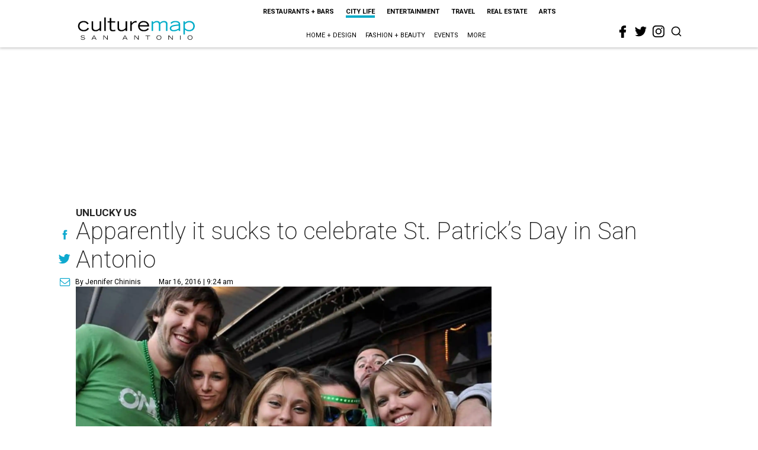

--- FILE ---
content_type: text/html; charset=utf-8
request_url: https://www.google.com/recaptcha/api2/aframe
body_size: 267
content:
<!DOCTYPE HTML><html><head><meta http-equiv="content-type" content="text/html; charset=UTF-8"></head><body><script nonce="rGX3th24vXiua18JBCRaaA">/** Anti-fraud and anti-abuse applications only. See google.com/recaptcha */ try{var clients={'sodar':'https://pagead2.googlesyndication.com/pagead/sodar?'};window.addEventListener("message",function(a){try{if(a.source===window.parent){var b=JSON.parse(a.data);var c=clients[b['id']];if(c){var d=document.createElement('img');d.src=c+b['params']+'&rc='+(localStorage.getItem("rc::a")?sessionStorage.getItem("rc::b"):"");window.document.body.appendChild(d);sessionStorage.setItem("rc::e",parseInt(sessionStorage.getItem("rc::e")||0)+1);localStorage.setItem("rc::h",'1768935497349');}}}catch(b){}});window.parent.postMessage("_grecaptcha_ready", "*");}catch(b){}</script></body></html>